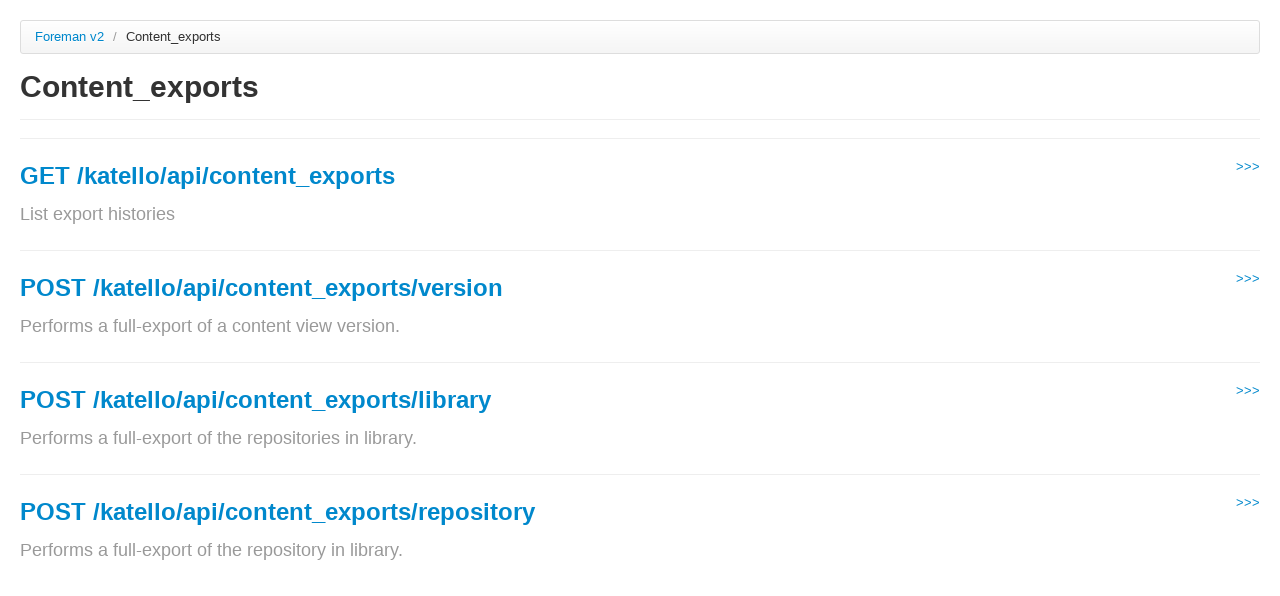

--- FILE ---
content_type: text/html; charset=utf-8
request_url: https://apidocs.theforeman.org/katello/4.10/apidoc/v2/content_exports.html
body_size: 2321
content:
<!DOCTYPE html>
<html>
<head>
  <title>API documentation</title>
  <meta http-equiv="Content-Type" content="text/html; charset=UTF-8"/>
  <meta name="viewport" content="width=device-width, initial-scale=1">
  <link type='text/css' rel='stylesheet' href='../../apidoc/stylesheets/bundled/bootstrap.min.css'/>
<link type='text/css' rel='stylesheet' href='../../apidoc/stylesheets/bundled/prettify.css'/>
<link type='text/css' rel='stylesheet' href='../../apidoc/stylesheets/bundled/bootstrap-responsive.min.css'/>
  <link type='text/css' rel='stylesheet' href='../../apidoc/stylesheets/application.css'/>
  <!-- IE6-8 support of HTML5 elements -->
  <!--[if lt IE 9]>
    <script src="//html5shim.googlecode.com/svn/trunk/html5.js"></script>
  <![endif]-->
</head>
<body>
  <div class="container-fluid">
    <div class="row-fluid">
      <div id='container'>
        <ul class='breadcrumb'>
  <li>
    <a href='../../apidoc/v2.html'>Foreman v2</a>
    <span class='divider'>/</span>
  </li>
  <li class='active'>
    Content_exports
    
  </li>
  
</ul>

<div class='page-header'>
  <h1>
    Content_exports
    <br>
    <small></small>
  </h1>
</div>






<div class='accordion' id='accordion'>

    <hr>
    <div class='pull-right small'>
      <a href='../../apidoc/v2/content_exports/index.html'> >>> </a>
    </div>
    <div>
        <h2>
          <a href='#description-index'
           class='accordion-toggle'
           data-toggle='collapse'
           data-parent='#accordion'>
            GET /katello/api/content_exports
          </a>
          <br>
          <small>List export histories</small>
        </h2>
    </div>


    <div id='description-index' class='collapse accordion-body'>
      



  <h3>Examples</h3>
    <pre class="prettyprint">GET /katello/api/content_exports
200
{
  &quot;total&quot;: 2,
  &quot;subtotal&quot;: 2,
  &quot;selectable&quot;: 2,
  &quot;page&quot;: 1,
  &quot;per_page&quot;: 20,
  &quot;error&quot;: null,
  &quot;search&quot;: null,
  &quot;sort&quot;: {
    &quot;by&quot;: &quot;id&quot;,
    &quot;order&quot;: &quot;asc&quot;
  },
  &quot;results&quot;: [
    {
      &quot;destination_server&quot;: &quot;lovely.example.com&quot;,
      &quot;path&quot;: &quot;/tmp/lovely&quot;,
      &quot;id&quot;: 581409183,
      &quot;metadata&quot;: {},
      &quot;type&quot;: &quot;incremental&quot;,
      &quot;created_at&quot;: &quot;2023-08-23 19:55:45 UTC&quot;,
      &quot;updated_at&quot;: &quot;2023-08-23 19:55:45 UTC&quot;,
      &quot;content_view_version&quot;: &quot;Published LIbrary view 1.0&quot;,
      &quot;content_view_version_id&quot;: 531274492
    },
    {
      &quot;destination_server&quot;: &quot;perfect.example.com&quot;,
      &quot;path&quot;: &quot;/tmp/perfect&quot;,
      &quot;id&quot;: 624072441,
      &quot;metadata&quot;: {},
      &quot;type&quot;: &quot;complete&quot;,
      &quot;created_at&quot;: &quot;2023-08-23 19:55:45 UTC&quot;,
      &quot;updated_at&quot;: &quot;2023-08-23 19:55:45 UTC&quot;,
      &quot;content_view_version&quot;: &quot;Published LIbrary view 1.0&quot;,
      &quot;content_view_version_id&quot;: 531274492
    }
  ]
}</pre>

  <h3>Params</h3>
  <table class='table'>
    <thead>
      <tr>
        <th>Param name</th>
        <th>Description</th>
      </tr>
    </thead>
    <tbody>
        <tr style='background-color:rgb(255,255,255);'>
    <td>
      <strong>content_view_version_id</strong>
      <br>
      <small>
        optional
        
      </small>
    </td>
    <td>
      
<p>Content view version identifier</p>

        <p><strong>Validations:</strong></p>
        <ul>
            <li>
<p>Must be a number.</p>
</li>
        </ul>

      

    </td>

  </tr>

  
  <tr style='background-color:rgb(255,255,255);'>
    <td>
      <strong>content_view_id</strong>
      <br>
      <small>
        optional
        
      </small>
    </td>
    <td>
      
<p>Content view identifier</p>

        <p><strong>Validations:</strong></p>
        <ul>
            <li>
<p>Must be a number.</p>
</li>
        </ul>

      

    </td>

  </tr>

  
  <tr style='background-color:rgb(255,255,255);'>
    <td>
      <strong>destination_server</strong>
      <br>
      <small>
        optional
        
      </small>
    </td>
    <td>
      
<p>Destination Server name</p>

        <p><strong>Validations:</strong></p>
        <ul>
            <li>
<p>String</p>
</li>
        </ul>

      

    </td>

  </tr>

  
  <tr style='background-color:rgb(255,255,255);'>
    <td>
      <strong>organization_id</strong>
      <br>
      <small>
        optional
        
      </small>
    </td>
    <td>
      
<p>Organization identifier</p>

        <p><strong>Validations:</strong></p>
        <ul>
            <li>
<p>Must be a number.</p>
</li>
        </ul>

      

    </td>

  </tr>

  
  <tr style='background-color:rgb(255,255,255);'>
    <td>
      <strong>id</strong>
      <br>
      <small>
        optional
        
      </small>
    </td>
    <td>
      
<p>Content view version export history identifier</p>

        <p><strong>Validations:</strong></p>
        <ul>
            <li>
<p>Must be a number.</p>
</li>
        </ul>

      

    </td>

  </tr>

  
  <tr style='background-color:rgb(255,255,255);'>
    <td>
      <strong>type</strong>
      <br>
      <small>
        optional
        
      </small>
    </td>
    <td>
      
<p>Export Types</p>

        <p><strong>Validations:</strong></p>
        <ul>
            <li>
<p>Must be one of: <code>complete</code>, <code>incremental</code>.</p>
</li>
        </ul>

      

    </td>

  </tr>

  
  <tr style='background-color:rgb(255,255,255);'>
    <td>
      <strong>search</strong>
      <br>
      <small>
        optional
        
      </small>
    </td>
    <td>
      
<p>Search string</p>

        <p><strong>Validations:</strong></p>
        <ul>
            <li>
<p>String</p>
</li>
        </ul>

      

    </td>

  </tr>

  
  <tr style='background-color:rgb(255,255,255);'>
    <td>
      <strong>page</strong>
      <br>
      <small>
        optional
        
      </small>
    </td>
    <td>
      
<p>Page number, starting at 1</p>

        <p><strong>Validations:</strong></p>
        <ul>
            <li>
<p>Must be a number.</p>
</li>
        </ul>

      

    </td>

  </tr>

  
  <tr style='background-color:rgb(255,255,255);'>
    <td>
      <strong>per_page</strong>
      <br>
      <small>
        optional
        
      </small>
    </td>
    <td>
      
<p>Number of results per page to return</p>

        <p><strong>Validations:</strong></p>
        <ul>
            <li>
<p>Must be a number.</p>
</li>
        </ul>

      

    </td>

  </tr>

  
  <tr style='background-color:rgb(255,255,255);'>
    <td>
      <strong>order</strong>
      <br>
      <small>
        optional
        
      </small>
    </td>
    <td>
      
<p>Sort field and order, eg. &#39;id DESC&#39;</p>

        <p><strong>Validations:</strong></p>
        <ul>
            <li>
<p>String</p>
</li>
        </ul>

      

    </td>

  </tr>

  
  <tr style='background-color:rgb(255,255,255);'>
    <td>
      <strong>full_result</strong>
      <br>
      <small>
        optional
        
      </small>
    </td>
    <td>
      
<p>Whether or not to show all results</p>

        <p><strong>Validations:</strong></p>
        <ul>
            <li>
<p>Must be one of: <code>true</code>, <code>false</code>, <code>1</code>, <code>0</code>.</p>
</li>
        </ul>

      

    </td>

  </tr>

  
  <tr style='background-color:rgb(255,255,255);'>
    <td>
      <strong>sort_by</strong>
      <br>
      <small>
        optional
        
      </small>
    </td>
    <td>
      
<p>Field to sort the results on</p>

        <p><strong>Validations:</strong></p>
        <ul>
            <li>
<p>String</p>
</li>
        </ul>

      

    </td>

  </tr>

  
  <tr style='background-color:rgb(255,255,255);'>
    <td>
      <strong>sort_order</strong>
      <br>
      <small>
        optional
        
      </small>
    </td>
    <td>
      
<p>How to order the sorted results (e.g. ASC for ascending)</p>

        <p><strong>Validations:</strong></p>
        <ul>
            <li>
<p>String</p>
</li>
        </ul>

      

    </td>

  </tr>

  

    </tbody>
  </table>

    <h3>Search fields</h3>
  <table class='table'>
  <thead>
    <tr>
      <th width="20%">Field name</th>
      <th width="20%">Type</th>
      <th width="60%">Possible values</th>
    </tr>
  </thead>
  <tbody>
    <tr>
      <td>content_view_id</td>
      <td>integer</td>
      <td></td>
    </tr>
    <tr>
      <td>content_view_version_id</td>
      <td>integer</td>
      <td></td>
    </tr>
    <tr>
      <td>id</td>
      <td>integer</td>
      <td></td>
    </tr>
    <tr>
      <td>type</td>
      <td>string</td>
      <td></td>
    </tr>
  </tbody>
</table>






    </div>
    <hr>
    <div class='pull-right small'>
      <a href='../../apidoc/v2/content_exports/version.html'> >>> </a>
    </div>
    <div>
        <h2>
          <a href='#description-version'
           class='accordion-toggle'
           data-toggle='collapse'
           data-parent='#accordion'>
            POST /katello/api/content_exports/version
          </a>
          <br>
          <small>Performs a full-export of a content view version.</small>
        </h2>
    </div>


    <div id='description-version' class='collapse accordion-body'>
      



  <h3>Examples</h3>
    <pre class="prettyprint">POST /katello/api/content_exports/version
{
  &quot;id&quot;: 234564707,
  &quot;destination_server&quot;: &quot;example.com&quot;,
  &quot;chunk_size_gb&quot;: 100,
  &quot;fail_on_missing_content&quot;: true,
  &quot;content_export&quot;: {
    &quot;id&quot;: 234564707,
    &quot;destination_server&quot;: &quot;example.com&quot;,
    &quot;chunk_size_gb&quot;: 100,
    &quot;fail_on_missing_content&quot;: true
  }
}
202
{
  &quot;id&quot;: null,
  &quot;label&quot;: null,
  &quot;pending&quot;: null,
  &quot;username&quot;: null,
  &quot;started_at&quot;: null,
  &quot;ended_at&quot;: null,
  &quot;state&quot;: null,
  &quot;result&quot;: null,
  &quot;progress&quot;: null,
  &quot;input&quot;: null,
  &quot;output&quot;: {},
  &quot;humanized&quot;: null,
  &quot;cli_example&quot;: null,
  &quot;available_actions&quot;: {
    &quot;cancellable&quot;: null,
    &quot;resumable&quot;: null
  }
}</pre>

  <h3>Params</h3>
  <table class='table'>
    <thead>
      <tr>
        <th>Param name</th>
        <th>Description</th>
      </tr>
    </thead>
    <tbody>
        <tr style='background-color:rgb(255,255,255);'>
    <td>
      <strong>id</strong>
      <br>
      <small>
        required
        
      </small>
    </td>
    <td>
      
<p>Content view version identifier</p>

        <p><strong>Validations:</strong></p>
        <ul>
            <li>
<p>Must be a number.</p>
</li>
        </ul>

      

    </td>

  </tr>

  
  <tr style='background-color:rgb(255,255,255);'>
    <td>
      <strong>fail_on_missing_content</strong>
      <br>
      <small>
        optional
        
      </small>
    </td>
    <td>
      
<p>Fails if any of the repositories belonging to this version are unexportable. False by default.</p>

        <p><strong>Validations:</strong></p>
        <ul>
            <li>
<p>Must be one of: <code>true</code>, <code>false</code>, <code>1</code>, <code>0</code>.</p>
</li>
        </ul>

      

    </td>

  </tr>

  
  <tr style='background-color:rgb(255,255,255);'>
    <td>
      <strong>destination_server</strong>
      <br>
      <small>
        optional
        
      </small>
    </td>
    <td>
      
<p>Destination Server name</p>

        <p><strong>Validations:</strong></p>
        <ul>
            <li>
<p>String</p>
</li>
        </ul>

      

    </td>

  </tr>

  
  <tr style='background-color:rgb(255,255,255);'>
    <td>
      <strong>chunk_size_gb</strong>
      <br>
      <small>
        optional
        
      </small>
    </td>
    <td>
      
<p>Split the exported content into archives no greater than the specified size in gigabytes.</p>

        <p><strong>Validations:</strong></p>
        <ul>
            <li>
<p>Must be a number.</p>
</li>
        </ul>

      

    </td>

  </tr>

  
  <tr style='background-color:rgb(255,255,255);'>
    <td>
      <strong>format</strong>
      <br>
      <small>
        optional
        
      </small>
    </td>
    <td>
      
<p>Export formats.Choose syncable if the exported content needs to be in a yum format. This option is only available for yum, file repositories. Choose importable if the importing server uses the same version  and exported content needs to be one of yum, file, ansible_collection, docker repositories.</p>

        <p><strong>Validations:</strong></p>
        <ul>
            <li>
<p>Must be one of: <code>syncable</code>, <code>importable</code>.</p>
</li>
        </ul>

      

    </td>

  </tr>

  

    </tbody>
  </table>




    </div>
    <hr>
    <div class='pull-right small'>
      <a href='../../apidoc/v2/content_exports/library.html'> >>> </a>
    </div>
    <div>
        <h2>
          <a href='#description-library'
           class='accordion-toggle'
           data-toggle='collapse'
           data-parent='#accordion'>
            POST /katello/api/content_exports/library
          </a>
          <br>
          <small>Performs a full-export of the repositories in library.</small>
        </h2>
    </div>


    <div id='description-library' class='collapse accordion-body'>
      



  <h3>Examples</h3>
    <pre class="prettyprint">POST /katello/api/content_exports/library
{
  &quot;organization_id&quot;: 114267492,
  &quot;destination_server&quot;: &quot;example.com&quot;,
  &quot;chunk_size_gb&quot;: 100,
  &quot;content_export&quot;: {
    &quot;organization_id&quot;: 114267492,
    &quot;destination_server&quot;: &quot;example.com&quot;,
    &quot;chunk_size_gb&quot;: 100
  }
}
202
{
  &quot;id&quot;: null,
  &quot;label&quot;: null,
  &quot;pending&quot;: null,
  &quot;username&quot;: null,
  &quot;started_at&quot;: null,
  &quot;ended_at&quot;: null,
  &quot;state&quot;: null,
  &quot;result&quot;: null,
  &quot;progress&quot;: null,
  &quot;input&quot;: null,
  &quot;output&quot;: {},
  &quot;humanized&quot;: null,
  &quot;cli_example&quot;: null,
  &quot;available_actions&quot;: {
    &quot;cancellable&quot;: null,
    &quot;resumable&quot;: null
  }
}</pre>

  <h3>Params</h3>
  <table class='table'>
    <thead>
      <tr>
        <th>Param name</th>
        <th>Description</th>
      </tr>
    </thead>
    <tbody>
        <tr style='background-color:rgb(255,255,255);'>
    <td>
      <strong>organization_id</strong>
      <br>
      <small>
        required
        
      </small>
    </td>
    <td>
      
<p>Organization identifier</p>

        <p><strong>Validations:</strong></p>
        <ul>
            <li>
<p>Must be a number.</p>
</li>
        </ul>

      

    </td>

  </tr>

  
  <tr style='background-color:rgb(255,255,255);'>
    <td>
      <strong>fail_on_missing_content</strong>
      <br>
      <small>
        optional
        
      </small>
    </td>
    <td>
      
<p>Fails if any of the repositories belonging to this organization are unexportable. False by default.</p>

        <p><strong>Validations:</strong></p>
        <ul>
            <li>
<p>Must be one of: <code>true</code>, <code>false</code>, <code>1</code>, <code>0</code>.</p>
</li>
        </ul>

      

    </td>

  </tr>

  
  <tr style='background-color:rgb(255,255,255);'>
    <td>
      <strong>destination_server</strong>
      <br>
      <small>
        optional
        
      </small>
    </td>
    <td>
      
<p>Destination Server name</p>

        <p><strong>Validations:</strong></p>
        <ul>
            <li>
<p>String</p>
</li>
        </ul>

      

    </td>

  </tr>

  
  <tr style='background-color:rgb(255,255,255);'>
    <td>
      <strong>chunk_size_gb</strong>
      <br>
      <small>
        optional
        
      </small>
    </td>
    <td>
      
<p>Split the exported content into archives no greater than the specified size in gigabytes.</p>

        <p><strong>Validations:</strong></p>
        <ul>
            <li>
<p>Must be a number.</p>
</li>
        </ul>

      

    </td>

  </tr>

  
  <tr style='background-color:rgb(255,255,255);'>
    <td>
      <strong>format</strong>
      <br>
      <small>
        optional
        
      </small>
    </td>
    <td>
      
<p>Export formats.Choose syncable if the exported content needs to be in a yum format. This option is only available for yum, file repositories. Choose importable if the importing server uses the same version  and exported content needs to be one of yum, file, ansible_collection, docker repositories.</p>

        <p><strong>Validations:</strong></p>
        <ul>
            <li>
<p>Must be one of: <code>syncable</code>, <code>importable</code>.</p>
</li>
        </ul>

      

    </td>

  </tr>

  

    </tbody>
  </table>




    </div>
    <hr>
    <div class='pull-right small'>
      <a href='../../apidoc/v2/content_exports/repository.html'> >>> </a>
    </div>
    <div>
        <h2>
          <a href='#description-repository'
           class='accordion-toggle'
           data-toggle='collapse'
           data-parent='#accordion'>
            POST /katello/api/content_exports/repository
          </a>
          <br>
          <small>Performs a full-export of the repository in library.</small>
        </h2>
    </div>


    <div id='description-repository' class='collapse accordion-body'>
      




  <h3>Params</h3>
  <table class='table'>
    <thead>
      <tr>
        <th>Param name</th>
        <th>Description</th>
      </tr>
    </thead>
    <tbody>
        <tr style='background-color:rgb(255,255,255);'>
    <td>
      <strong>id</strong>
      <br>
      <small>
        required
        
      </small>
    </td>
    <td>
      
<p>Repository identifier</p>

        <p><strong>Validations:</strong></p>
        <ul>
            <li>
<p>Must be a number.</p>
</li>
        </ul>

      

    </td>

  </tr>

  
  <tr style='background-color:rgb(255,255,255);'>
    <td>
      <strong>chunk_size_gb</strong>
      <br>
      <small>
        optional
        
      </small>
    </td>
    <td>
      
<p>Split the exported content into archives no greater than the specified size in gigabytes.</p>

        <p><strong>Validations:</strong></p>
        <ul>
            <li>
<p>Must be a number.</p>
</li>
        </ul>

      

    </td>

  </tr>

  
  <tr style='background-color:rgb(255,255,255);'>
    <td>
      <strong>format</strong>
      <br>
      <small>
        optional
        
      </small>
    </td>
    <td>
      
<p>Export formats.Choose syncable if the exported content needs to be in a yum format. This option is only available for yum, file repositories. Choose importable if the importing server uses the same version  and exported content needs to be one of yum, file, ansible_collection, docker repositories.</p>

        <p><strong>Validations:</strong></p>
        <ul>
            <li>
<p>Must be one of: <code>syncable</code>, <code>importable</code>.</p>
</li>
        </ul>

      

    </td>

  </tr>

  

    </tbody>
  </table>




    </div>
</div>

  

        
      </div>
    </div>
    <hr>
    <footer></footer>
  </div>
  <script type='text/javascript' src='../../apidoc/javascripts/bundled/jquery.js'></script>
<script type='text/javascript' src='../../apidoc/javascripts/bundled/bootstrap-collapse.js'></script>
<script type='text/javascript' src='../../apidoc/javascripts/bundled/prettify.js'></script>
<script type='text/javascript' src='../../apidoc/javascripts/apipie.js'></script>
</body>
</html>
